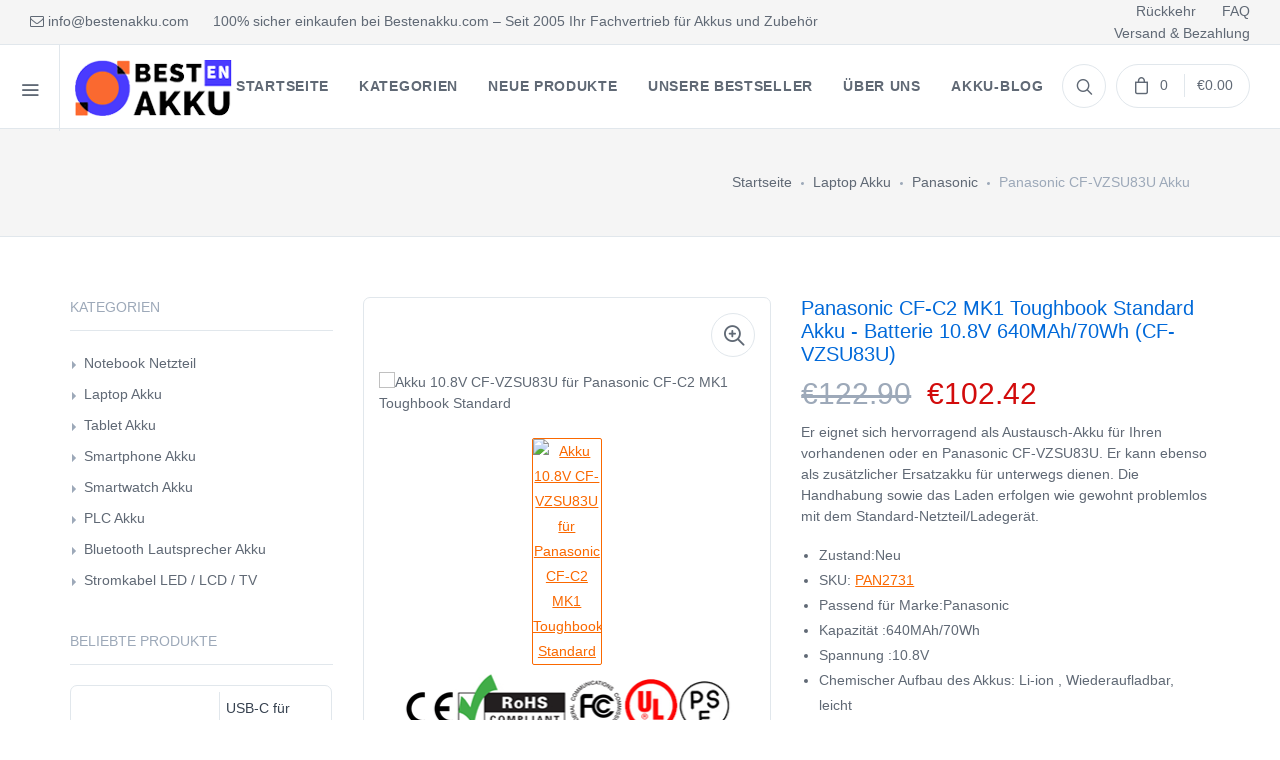

--- FILE ---
content_type: text/html; charset=UTF-8
request_url: https://www.bestenakku.com/detail/1736206/CF-VZSU83U
body_size: 13971
content:
<!DOCTYPE html>
<html lang="de">
<head>
    <meta charset="utf-8">
    <meta name="csrf-token" content="1bilMsFiwg9WcsA1rIED2d5l2xzClQUU1p8UWsaR">
    <meta name="viewport" content="width=device-width, initial-scale=1.0">
    <meta name="robots" content="index,follow" />
    <title>Akku Panasonic  CF-C2 MK1 Toughbook Standard / CF-VZSU83U, 640MAh/70Wh</title>
    <meta name="keywords" content="CF-VZSU83U,CF-VZSU83U akku,Panasonic CF-VZSU83U akku,Panasonic  CF-C2 MK1 Toughbook Standard akku,ersatzakku Panasonic  CF-C2 MK1 Toughbook Standard, Panasonic  CF-C2 MK1 Toughbook Standard ersatzakku,Panasonic  CF-C2 MK1 Toughbook Standard akku kaufen, Panasonic  CF-C2 MK1 Toughbook Standard akku alternative, Panasonic  CF-C2 MK1 Toughbook Standard akku original,akku CF-VZSU83U,Panasonic  CF-C2 MK1 Toughbook Standard batterie wechseln,Panasonic  CF-C2 MK1 Toughbook Standard akku wechseln, Panasonic  CF-C2 MK1 Toughbook Standard akku wechseln kosten, Panasonic  CF-C2 MK1 Toughbook Standard akku lebensdauer">
    <meta name="description" content="Jetzt CF-VZSU83U Akku 640MAh/70Wh für Panasonic  CF-C2 MK1 Toughbook Standard günstig bei Bestenakku.com kaufen. Mit dem hochwertigen CF-VZSU83U akku genügend Sie Power für alle grossen und kleinen Aufgaben des Alltags.">
    <meta property="og:title"  content="Akku Panasonic  CF-C2 MK1 Toughbook Standard / CF-VZSU83U, 640MAh/70Wh"/>
    <meta property="og:description"  content="Jetzt CF-VZSU83U Akku 640MAh/70Wh für Panasonic  CF-C2 MK1 Toughbook Standard günstig bei Bestenakku.com kaufen. Mit dem hochwertigen CF-VZSU83U akku genügend Sie Power für alle grossen und kleinen Aufgaben des Alltags. Schnelle Lieferung."/>
    <meta name="twitter:title" content="Akku Panasonic  CF-C2 MK1 Toughbook Standard / CF-VZSU83U, 640MAh/70Wh"/>
    <meta name="twitter:description" content="Jetzt CF-VZSU83U Akku 640MAh/70Wh für Panasonic  CF-C2 MK1 Toughbook Standard günstig bei Bestenakku.com kaufen. Mit dem hochwertigen CF-VZSU83U akku genügend Sie Power für alle grossen und kleinen Aufgaben des Alltags. Schnelle Lieferung."/>
    <meta name="twitter:card" content="product"/>
    <meta name="twitter:site" content="Bestenakku"/>
    <meta name="twitter:image" content="https://www.batteriexpert.com/img/CF-VZSU80U.jpg"/>
    <meta name="author" content="Bestenakku.com"/>
    <meta property="og:url" content="https://www.bestenakku.com/detail/1736206/CF-VZSU83U" />
    <meta property="og:image" content="https://www.batteriexpert.com/img/CF-VZSU80U.jpg" />
    <meta property="og:locale" content="de_DE" />
    <meta property="og:type" content="product"/>
    <meta property="og:site_name" content="100% sicher einkaufen bei Bestenakku.com – Seit 2005 Ihr Fachvertrieb für Akkus und Zubehör"/>
    <meta property="product:brand" content="Panasonic"/>
    <meta property="product:price" content="€102.42"/>
    <meta property="product:condition" content="Neu" />
    <meta itemprop="copyrightHolder" content="Bestenakku.com"/>
    <script type="application/ld+json">
    {
      "@context": "https://schema.org/",
      "@type": "Product",
            "name": "Panasonic CF-VZSU83U akku wechseln",
      "image": [
        "https://www.batteriexpert.com/img/CF-VZSU80U.jpg"
       ],
      "description": "Akku passend für Panasonic  CF-C2 MK1 Toughbook Standard, CF-VZSU83U kaufen bei Bestenakku.com - Schnelle Lieferung.",
            "sku": "PAN2731",
      "mpn": "CF-VZSU83U",
      "brand": {
        "@type": "Brand",
        "name": "Panasonic"
      },
      "review": {
        "@type": "Review",
        "reviewRating": {
          "@type": "Rating",
          "ratingValue": 4,
          "bestRating": 5
        },
        "author": {
          "@type": "Person",
          "name": "Bestenakku.com"
        }
      },
      "aggregateRating": {
        "@type": "AggregateRating",
        "ratingValue": 4.4,
        "reviewCount": 89
      },
      "offers": {
        "@type": "Offer",
        "url": "https://www.bestenakku.com/detail/1736206/CF-VZSU83U",
        "priceCurrency": "EUR",
        "price": 102.42,
        "priceValidUntil": "2026-01-27",
        "itemCondition": "https://schema.org/UsedCondition",
        "availability": "https://schema.org/InStock"
      }
    }
    </script>
    <!-- Mobile Specific Meta Tag -->
    <script type="application/ld+json">
    {
    "@context": "http://schema.org",
    "@type": "WebSite",
    "url": "https://www.bestenakku.com", 
    "potentialAction": {
    "@type": "SearchAction",
    "target": "https://www.bestenakku.com/search?keyword={search_term_string}",
    "query-input": "required name=search_term_string"
    }
    }
</script>
    <link rel="canonical" href="https://www.bestenakku.com/detail/1736206/CF-VZSU83U">
    <!-- Bootsrap CSS -->
    <link rel="stylesheet" media="screen" href="/static/css/bootstrap.min.css">
    <!-- Font Awesome CSS -->
    <link rel="stylesheet" media="screen" href="/static/css/font-awesome.min.css">
    <!-- Feather Icons CSS -->
    <link rel="stylesheet" media="screen" href="/static/css/feather-icons.css">
    <!-- Pixeden Icons CSS -->
    <link rel="stylesheet" media="screen" href="/static/css/pixeden.css">
    <!-- Social Icons CSS -->
    <link rel="stylesheet" media="screen" href="/static/css/socicon.css">
    <!-- PhotoSwipe CSS -->
    <link rel="stylesheet" media="screen" href="/static/css/photoswipe.css">
    <!-- Izitoast Notification CSS -->
    <link rel="stylesheet" media="screen" href="/static/css/izitoast.css">
        <!-- Main Style CSS -->
    <link rel="stylesheet" media="screen" href="/static/css/style.css">
    <!-- Global site tag (gtag.js) - Google Analytics -->
<script async src="https://www.googletagmanager.com/gtag/js?id=G-E13MM7SRFH"></script>
<script>
  window.dataLayer = window.dataLayer || [];
  function gtag(){dataLayer.push(arguments);}
  gtag('js', new Date());

  gtag('config', 'G-E13MM7SRFH');
</script>
</head>
<body>

<div id="app">
    <!-- Start Shop Category Menu -->
<div class="offcanvas-container" id="shop-categories">
    <div class="offcanvas-header">
        <div class="offcanvas-title">Kategorien</div>
    </div>
    <nav class="offcanvas-menu">
        <ul class="menu">

                        <li class="has-children">
                    <span>
                    <a href="https://www.bestenakku.com/category/1/laptopadapter">Notebook Netzteil</a>
                    <span class="sub-menu-toggle"></span>
                    </span>
                <ul class="offcanvas-submenu">
                                        <li><a href="https://www.bestenakku.com/brand/1747636/acer">Acer</a></li>
                                        <li><a href="https://www.bestenakku.com/brand/1743398/apple">Apple</a></li>
                                        <li><a href="https://www.bestenakku.com/brand/1748511/asus">Asus</a></li>
                                        <li><a href="https://www.bestenakku.com/brand/1747099/benq">BenQ</a></li>
                                        <li><a href="https://www.bestenakku.com/brand/1748806/bmax">BMAX</a></li>
                                        <li><a href="https://www.bestenakku.com/brand/1739313/chicony">Chicony</a></li>
                                        <li><a href="https://www.bestenakku.com/brand/1746119/clevo">Clevo</a></li>
                                        <li><a href="https://www.bestenakku.com/brand/17104/compaq">Compaq</a></li>
                                        <li><a href="https://www.bestenakku.com/brand/1745605/darfon">Darfon</a></li>
                                        <li><a href="https://www.bestenakku.com/brand/1746161/dell">Dell</a></li>
                                        <li><a href="https://www.bestenakku.com/brand/1747825/delta">Delta</a></li>
                                        <li><a href="https://www.bestenakku.com/brand/1743022/fps">FPS</a></li>
                                    </ul>
            </li>
                       <li class="has-children">
                    <span>
                    <a href="https://www.bestenakku.com/category/2/laptopbattery">Laptop Akku</a>
                    <span class="sub-menu-toggle"></span>
                    </span>
                <ul class="offcanvas-submenu">
                                        <li><a href="https://www.bestenakku.com/brand/1745883/abb">ABB</a></li>
                                        <li><a href="https://www.bestenakku.com/brand/1748387/accent">Accent</a></li>
                                        <li><a href="https://www.bestenakku.com/brand/1748812/acer">Acer</a></li>
                                        <li><a href="https://www.bestenakku.com/brand/1745864/adlink">ADLINK</a></li>
                                        <li><a href="https://www.bestenakku.com/brand/1746276/advantech">Advantech</a></li>
                                        <li><a href="https://www.bestenakku.com/brand/1748329/aierxuan">Aierxuan</a></li>
                                        <li><a href="https://www.bestenakku.com/brand/1748483/alldocube">Alldocube</a></li>
                                        <li><a href="https://www.bestenakku.com/brand/1748077/amour">Amour</a></li>
                                        <li><a href="https://www.bestenakku.com/brand/1747478/apple">Apple</a></li>
                                        <li><a href="https://www.bestenakku.com/brand/1748849/asus">Asus</a></li>
                                        <li><a href="https://www.bestenakku.com/brand/1742982/autel">Autel</a></li>
                                        <li><a href="https://www.bestenakku.com/brand/1746282/avita">Avita</a></li>
                                    </ul>
            </li>
                       <li class="has-children">
                    <span>
                    <a href="https://www.bestenakku.com/category/10/acadapter">Ladegeräte und Kabel</a>
                    <span class="sub-menu-toggle"></span>
                    </span>
                <ul class="offcanvas-submenu">
                                        <li><a href="https://www.bestenakku.com/brand/1735636/acer">Acer</a></li>
                                        <li><a href="https://www.bestenakku.com/brand/1743394/activecare">ActiveCare</a></li>
                                        <li><a href="https://www.bestenakku.com/brand/1742512/agilant">Agilant</a></li>
                                        <li><a href="https://www.bestenakku.com/brand/1742173/amazon">Amazon</a></li>
                                        <li><a href="https://www.bestenakku.com/brand/1735549/amazonkindle">Amazon Kindle</a></li>
                                        <li><a href="https://www.bestenakku.com/brand/1747635/ambu">Ambu</a></li>
                                        <li><a href="https://www.bestenakku.com/brand/1737787/apple">Apple</a></li>
                                        <li><a href="https://www.bestenakku.com/brand/1745666/asus">Asus</a></li>
                                        <li><a href="https://www.bestenakku.com/brand/1740153/autel">Autel</a></li>
                                        <li><a href="https://www.bestenakku.com/brand/1735692/avell">Avell</a></li>
                                        <li><a href="https://www.bestenakku.com/brand/1736235/beats">Beats</a></li>
                                        <li><a href="https://www.bestenakku.com/brand/1748510/bose">Bose</a></li>
                                    </ul>
            </li>
                       <li class="has-children">
                    <span>
                    <a href="https://www.bestenakku.com/category/11/barcodescannersbattery">Barcode-Scanner Akku</a>
                    <span class="sub-menu-toggle"></span>
                    </span>
                <ul class="offcanvas-submenu">
                                        <li><a href="https://www.bestenakku.com/brand/1743168/aimasen">Aimasen</a></li>
                                        <li><a href="https://www.bestenakku.com/brand/1748275/bat">Bat</a></li>
                                        <li><a href="https://www.bestenakku.com/brand/1738535/bluebamboo">Blue Bamboo</a></li>
                                        <li><a href="https://www.bestenakku.com/brand/1739170/casio">Casio</a></li>
                                        <li><a href="https://www.bestenakku.com/brand/1748452/chainway">Chainway</a></li>
                                        <li><a href="https://www.bestenakku.com/brand/1748089/cipherlab">CipherLab</a></li>
                                        <li><a href="https://www.bestenakku.com/brand/1738877/clover">Clover</a></li>
                                        <li><a href="https://www.bestenakku.com/brand/1742461/cognex">Cognex</a></li>
                                        <li><a href="https://www.bestenakku.com/brand/1747616/datalogic">Datalogic</a></li>
                                        <li><a href="https://www.bestenakku.com/brand/1747024/dayang">Dayang</a></li>
                                        <li><a href="https://www.bestenakku.com/brand/1743389/denso">Denso</a></li>
                                        <li><a href="https://www.bestenakku.com/brand/1748128/edubdub">eDubDub</a></li>
                                    </ul>
            </li>
                       <li class="has-children">
                    <span>
                    <a href="https://www.bestenakku.com/category/12/camerabattery">Camcorder Akku</a>
                    <span class="sub-menu-toggle"></span>
                    </span>
                <ul class="offcanvas-submenu">
                                        <li><a href="https://www.bestenakku.com/brand/1742920/aee">AEE</a></li>
                                        <li><a href="https://www.bestenakku.com/brand/1747924/akaso">Akaso</a></li>
                                        <li><a href="https://www.bestenakku.com/brand/1742908/argus">Argus</a></li>
                                        <li><a href="https://www.bestenakku.com/brand/1747578/arlo">Arlo</a></li>
                                        <li><a href="https://www.bestenakku.com/brand/1737672/arris">Arris</a></li>
                                        <li><a href="https://www.bestenakku.com/brand/1747512/benq">BenQ</a></li>
                                        <li><a href="https://www.bestenakku.com/brand/1740292/bolate">Bolate</a></li>
                                        <li><a href="https://www.bestenakku.com/brand/1743969/cadnica">Cadnica</a></li>
                                        <li><a href="https://www.bestenakku.com/brand/1748192/canon">Canon</a></li>
                                        <li><a href="https://www.bestenakku.com/brand/1744944/casio">Casio</a></li>
                                        <li><a href="https://www.bestenakku.com/brand/1741310/casion">Casion</a></li>
                                        <li><a href="https://www.bestenakku.com/brand/1747927/dji">DJI</a></li>
                                    </ul>
            </li>
                       <li class="has-children">
                    <span>
                    <a href="https://www.bestenakku.com/category/13/capacitorsbattery">Kondensatoren Akku</a>
                    <span class="sub-menu-toggle"></span>
                    </span>
                <ul class="offcanvas-submenu">
                                        <li><a href="https://www.bestenakku.com/brand/1742897/dell">Dell</a></li>
                                        <li><a href="https://www.bestenakku.com/brand/1747488/fujikura">Fujikura</a></li>
                                        <li><a href="https://www.bestenakku.com/brand/1739513/fusion">Fusion</a></li>
                                        <li><a href="https://www.bestenakku.com/brand/1740828/fusionsplicers">Fusionsplicers</a></li>
                                        <li><a href="https://www.bestenakku.com/brand/1738971/hi-target">Hi-target</a></li>
                                        <li><a href="https://www.bestenakku.com/brand/1741566/hp">HP</a></li>
                                        <li><a href="https://www.bestenakku.com/brand/1747091/ibm">IBM</a></li>
                                        <li><a href="https://www.bestenakku.com/brand/1741786/inno">INNO</a></li>
                                        <li><a href="https://www.bestenakku.com/brand/1743905/jilong">JILONG</a></li>
                                        <li><a href="https://www.bestenakku.com/brand/1736902/maxwell">Maxwell</a></li>
                                        <li><a href="https://www.bestenakku.com/brand/1740066/pegatron">Pegatron</a></li>
                                        <li><a href="https://www.bestenakku.com/brand/1748107/sercom">Sercom</a></li>
                                    </ul>
            </li>
                       <li class="has-children">
                    <span>
                    <a href="https://www.bestenakku.com/category/14/gpsbattery">GPS Akku</a>
                    <span class="sub-menu-toggle"></span>
                    </span>
                <ul class="offcanvas-submenu">
                                        <li><a href="https://www.bestenakku.com/brand/1739132/becker">Becker</a></li>
                                        <li><a href="https://www.bestenakku.com/brand/1747303/garmin">Garmin</a></li>
                                        <li><a href="https://www.bestenakku.com/brand/1748001/geoelectron">Geoelectron</a></li>
                                        <li><a href="https://www.bestenakku.com/brand/1739231/golfbuddy">GolfBuddy</a></li>
                                        <li><a href="https://www.bestenakku.com/brand/1740197/hezhong">Hezhong</a></li>
                                        <li><a href="https://www.bestenakku.com/brand/1746958/hp">HP</a></li>
                                        <li><a href="https://www.bestenakku.com/brand/1747030/huason">Huason</a></li>
                                        <li><a href="https://www.bestenakku.com/brand/1738612/leica">Leica</a></li>
                                        <li><a href="https://www.bestenakku.com/brand/1738540/magellan">Magellan</a></li>
                                        <li><a href="https://www.bestenakku.com/brand/1740299/mcnally">McNally</a></li>
                                        <li><a href="https://www.bestenakku.com/brand/1742458/mio">Mio</a></li>
                                        <li><a href="https://www.bestenakku.com/brand/1747754/neusoft">Neusoft</a></li>
                                    </ul>
            </li>
                       <li class="has-children">
                    <span>
                    <a href="https://www.bestenakku.com/category/15/medicalbattery">Medizinische Akku</a>
                    <span class="sub-menu-toggle"></span>
                    </span>
                <ul class="offcanvas-submenu">
                                        <li><a href="https://www.bestenakku.com/brand/1738687/adlink">ADLink</a></li>
                                        <li><a href="https://www.bestenakku.com/brand/1742733/aerti">Aerti</a></li>
                                        <li><a href="https://www.bestenakku.com/brand/1748225/amoul">Amoul</a></li>
                                        <li><a href="https://www.bestenakku.com/brand/1746446/biolight">Biolight</a></li>
                                        <li><a href="https://www.bestenakku.com/brand/1746332/caire">Caire</a></li>
                                        <li><a href="https://www.bestenakku.com/brand/1746295/carefusion">CareFusion</a></li>
                                        <li><a href="https://www.bestenakku.com/brand/1745556/carestream">Carestream</a></li>
                                        <li><a href="https://www.bestenakku.com/brand/1742654/cellebrite">Cellebrite</a></li>
                                        <li><a href="https://www.bestenakku.com/brand/1747146/climet">Climet</a></li>
                                        <li><a href="https://www.bestenakku.com/brand/1748407/comen">Comen</a></li>
                                        <li><a href="https://www.bestenakku.com/brand/1747832/compex">Compex</a></li>
                                        <li><a href="https://www.bestenakku.com/brand/1739157/cybermed">CyberMed</a></li>
                                    </ul>
            </li>
                       <li class="has-children">
                    <span>
                    <a href="https://www.bestenakku.com/category/16/mousebattery">Funkmaus Akku</a>
                    <span class="sub-menu-toggle"></span>
                    </span>
                <ul class="offcanvas-submenu">
                                        <li><a href="https://www.bestenakku.com/brand/1740738/apple">Apple</a></li>
                                        <li><a href="https://www.bestenakku.com/brand/1738658/dell">Dell</a></li>
                                        <li><a href="https://www.bestenakku.com/brand/1747267/finalmouse">Finalmouse</a></li>
                                        <li><a href="https://www.bestenakku.com/brand/1748828/logitech">Logitech</a></li>
                                        <li><a href="https://www.bestenakku.com/brand/1737329/razer">RAZER</a></li>
                                        <li><a href="https://www.bestenakku.com/brand/1748338/saitek">Saitek</a></li>
                                    </ul>
            </li>
                       <li class="has-children">
                    <span>
                    <a href="https://www.bestenakku.com/category/17/plccable">Kabel für die Automatisierung</a>
                    <span class="sub-menu-toggle"></span>
                    </span>
                <ul class="offcanvas-submenu">
                                        <li><a href="https://www.bestenakku.com/brand/1737578/allenbradley">Allen Bradley</a></li>
                                        <li><a href="https://www.bestenakku.com/brand/1747757/philips">Philips</a></li>
                                    </ul>
            </li>
                       <li class="has-children">
                    <span>
                    <a href="https://www.bestenakku.com/category/18/powertoolbattery">Werkzeug Akku</a>
                    <span class="sub-menu-toggle"></span>
                    </span>
                <ul class="offcanvas-submenu">
                                        <li><a href="https://www.bestenakku.com/brand/1739052/abb">ABB</a></li>
                                        <li><a href="https://www.bestenakku.com/brand/1744450/anritsu">Anritsu</a></li>
                                        <li><a href="https://www.bestenakku.com/brand/1748102/autel">Autel</a></li>
                                        <li><a href="https://www.bestenakku.com/brand/1748466/bauer">Bauer</a></li>
                                        <li><a href="https://www.bestenakku.com/brand/1747864/besiter">Besiter</a></li>
                                        <li><a href="https://www.bestenakku.com/brand/1738198/black+decker">Black+Decker</a></li>
                                        <li><a href="https://www.bestenakku.com/brand/1746819/bofei">Bofei</a></li>
                                        <li><a href="https://www.bestenakku.com/brand/1743894/bosch">Bosch</a></li>
                                        <li><a href="https://www.bestenakku.com/brand/1740355/bubba">Bubba</a></li>
                                        <li><a href="https://www.bestenakku.com/brand/1741105/cadnicca">Cadnicca</a></li>
                                        <li><a href="https://www.bestenakku.com/brand/1739252/cembre">Cembre</a></li>
                                        <li><a href="https://www.bestenakku.com/brand/1736557/craftsman">Craftsman</a></li>
                                    </ul>
            </li>
                       <li class="has-children">
                    <span>
                    <a href="https://www.bestenakku.com/category/19/radiocommunicationbattery">Radio Akku</a>
                    <span class="sub-menu-toggle"></span>
                    </span>
                <ul class="offcanvas-submenu">
                                        <li><a href="https://www.bestenakku.com/brand/1746392/abell">ABELL</a></li>
                                        <li><a href="https://www.bestenakku.com/brand/1744980/airbus">Airbus</a></li>
                                        <li><a href="https://www.bestenakku.com/brand/1742602/alinco">Alinco</a></li>
                                        <li><a href="https://www.bestenakku.com/brand/1748732/anytone">AnyTone</a></li>
                                        <li><a href="https://www.bestenakku.com/brand/1747914/baodeng">Baodeng</a></li>
                                        <li><a href="https://www.bestenakku.com/brand/1748874/baofeng">Baofeng</a></li>
                                        <li><a href="https://www.bestenakku.com/brand/1747583/bfdx">BFDX</a></li>
                                        <li><a href="https://www.bestenakku.com/brand/1748795/caltta">Caltta</a></li>
                                        <li><a href="https://www.bestenakku.com/brand/1748817/cassidan">CASSIDAN</a></li>
                                        <li><a href="https://www.bestenakku.com/brand/1745175/chierda">Chierda</a></li>
                                        <li><a href="https://www.bestenakku.com/brand/1745152/chino-e">CHINO-E</a></li>
                                        <li><a href="https://www.bestenakku.com/brand/1748831/chiyang">CHIYANG</a></li>
                                    </ul>
            </li>
                       <li class="has-children">
                    <span>
                    <a href="https://www.bestenakku.com/category/20/wirelessrouterbattery">Wireless Router Akku</a>
                    <span class="sub-menu-toggle"></span>
                    </span>
                <ul class="offcanvas-submenu">
                                        <li><a href="https://www.bestenakku.com/brand/1740024/alcatel">Alcatel</a></li>
                                        <li><a href="https://www.bestenakku.com/brand/1748178/cohn">COHN</a></li>
                                        <li><a href="https://www.bestenakku.com/brand/1741015/d-link">D-Link</a></li>
                                        <li><a href="https://www.bestenakku.com/brand/1744096/datang">Datang</a></li>
                                        <li><a href="https://www.bestenakku.com/brand/1746532/emobile">eMobile</a></li>
                                        <li><a href="https://www.bestenakku.com/brand/1747278/franklin">Franklin</a></li>
                                        <li><a href="https://www.bestenakku.com/brand/1748156/glocalme">GlocalMe</a></li>
                                        <li><a href="https://www.bestenakku.com/brand/1747462/h3c">H3C</a></li>
                                        <li><a href="https://www.bestenakku.com/brand/1747780/huawei">Huawei</a></li>
                                        <li><a href="https://www.bestenakku.com/brand/1740923/iku">IKU</a></li>
                                        <li><a href="https://www.bestenakku.com/brand/1741965/irobot">iRobot</a></li>
                                        <li><a href="https://www.bestenakku.com/brand/1739923/jbl">JBL</a></li>
                                    </ul>
            </li>
                       <li class="has-children">
                    <span>
                    <a href="https://www.bestenakku.com/category/21/electronicbatteries">Kompatibler Akku</a>
                    <span class="sub-menu-toggle"></span>
                    </span>
                <ul class="offcanvas-submenu">
                                        <li><a href="https://www.bestenakku.com/brand/1747681/abb">ABB</a></li>
                                        <li><a href="https://www.bestenakku.com/brand/1747280/abegal">Abegal</a></li>
                                        <li><a href="https://www.bestenakku.com/brand/1744088/abitron">Abitron</a></li>
                                        <li><a href="https://www.bestenakku.com/brand/1740481/acbel">AcBel</a></li>
                                        <li><a href="https://www.bestenakku.com/brand/1745282/accent">Accent</a></li>
                                        <li><a href="https://www.bestenakku.com/brand/1737880/agilent">Agilent</a></li>
                                        <li><a href="https://www.bestenakku.com/brand/1743906/agrident">Agrident</a></li>
                                        <li><a href="https://www.bestenakku.com/brand/1746987/aisiteke">Aisiteke</a></li>
                                        <li><a href="https://www.bestenakku.com/brand/1746986/aiwa">Aiwa</a></li>
                                        <li><a href="https://www.bestenakku.com/brand/1744654/akxj">AKXJ</a></li>
                                        <li><a href="https://www.bestenakku.com/brand/1742930/alilo">Alilo</a></li>
                                        <li><a href="https://www.bestenakku.com/brand/1748780/alpha">Alpha</a></li>
                                    </ul>
            </li>
                   </ul>
    </nav>
</div>
<!-- End Shop Category Menu -->
<!-- Start Mobile Menu -->
<div class="offcanvas-container" id="mobile-menu">
   
    <nav class="offcanvas-menu">
        <ul class="menu">
                        <li class="has-children">
                    <span>
                    <a href="https://www.bestenakku.com/category/1/laptopadapter">Notebook Netzteil</a>
                    <span class="sub-menu-toggle"></span>
                    </span>
                <ul class="offcanvas-submenu">
                                        <li><a href="https://www.bestenakku.com/brand/1747636/acer">Acer</a></li>
                                        <li><a href="https://www.bestenakku.com/brand/1743398/apple">Apple</a></li>
                                        <li><a href="https://www.bestenakku.com/brand/1748511/asus">Asus</a></li>
                                        <li><a href="https://www.bestenakku.com/brand/1747099/benq">BenQ</a></li>
                                        <li><a href="https://www.bestenakku.com/brand/1748806/bmax">BMAX</a></li>
                                        <li><a href="https://www.bestenakku.com/brand/1739313/chicony">Chicony</a></li>
                                        <li><a href="https://www.bestenakku.com/brand/1746119/clevo">Clevo</a></li>
                                        <li><a href="https://www.bestenakku.com/brand/17104/compaq">Compaq</a></li>
                                        <li><a href="https://www.bestenakku.com/brand/1745605/darfon">Darfon</a></li>
                                        <li><a href="https://www.bestenakku.com/brand/1746161/dell">Dell</a></li>
                                        <li><a href="https://www.bestenakku.com/brand/1747825/delta">Delta</a></li>
                                        <li><a href="https://www.bestenakku.com/brand/1743022/fps">FPS</a></li>
                                    </ul>
            </li>
                       <li class="has-children">
                    <span>
                    <a href="https://www.bestenakku.com/category/2/laptopbattery">Laptop Akku</a>
                    <span class="sub-menu-toggle"></span>
                    </span>
                <ul class="offcanvas-submenu">
                                        <li><a href="https://www.bestenakku.com/brand/1745883/abb">ABB</a></li>
                                        <li><a href="https://www.bestenakku.com/brand/1748387/accent">Accent</a></li>
                                        <li><a href="https://www.bestenakku.com/brand/1748812/acer">Acer</a></li>
                                        <li><a href="https://www.bestenakku.com/brand/1745864/adlink">ADLINK</a></li>
                                        <li><a href="https://www.bestenakku.com/brand/1746276/advantech">Advantech</a></li>
                                        <li><a href="https://www.bestenakku.com/brand/1748329/aierxuan">Aierxuan</a></li>
                                        <li><a href="https://www.bestenakku.com/brand/1748483/alldocube">Alldocube</a></li>
                                        <li><a href="https://www.bestenakku.com/brand/1748077/amour">Amour</a></li>
                                        <li><a href="https://www.bestenakku.com/brand/1747478/apple">Apple</a></li>
                                        <li><a href="https://www.bestenakku.com/brand/1748849/asus">Asus</a></li>
                                        <li><a href="https://www.bestenakku.com/brand/1742982/autel">Autel</a></li>
                                        <li><a href="https://www.bestenakku.com/brand/1746282/avita">Avita</a></li>
                                    </ul>
            </li>
                       <li class="has-children">
                    <span>
                    <a href="https://www.bestenakku.com/category/10/acadapter">Ladegeräte und Kabel</a>
                    <span class="sub-menu-toggle"></span>
                    </span>
                <ul class="offcanvas-submenu">
                                        <li><a href="https://www.bestenakku.com/brand/1735636/acer">Acer</a></li>
                                        <li><a href="https://www.bestenakku.com/brand/1743394/activecare">ActiveCare</a></li>
                                        <li><a href="https://www.bestenakku.com/brand/1742512/agilant">Agilant</a></li>
                                        <li><a href="https://www.bestenakku.com/brand/1742173/amazon">Amazon</a></li>
                                        <li><a href="https://www.bestenakku.com/brand/1735549/amazonkindle">Amazon Kindle</a></li>
                                        <li><a href="https://www.bestenakku.com/brand/1747635/ambu">Ambu</a></li>
                                        <li><a href="https://www.bestenakku.com/brand/1737787/apple">Apple</a></li>
                                        <li><a href="https://www.bestenakku.com/brand/1745666/asus">Asus</a></li>
                                        <li><a href="https://www.bestenakku.com/brand/1740153/autel">Autel</a></li>
                                        <li><a href="https://www.bestenakku.com/brand/1735692/avell">Avell</a></li>
                                        <li><a href="https://www.bestenakku.com/brand/1736235/beats">Beats</a></li>
                                        <li><a href="https://www.bestenakku.com/brand/1748510/bose">Bose</a></li>
                                    </ul>
            </li>
                       <li class="has-children">
                    <span>
                    <a href="https://www.bestenakku.com/category/11/barcodescannersbattery">Barcode-Scanner Akku</a>
                    <span class="sub-menu-toggle"></span>
                    </span>
                <ul class="offcanvas-submenu">
                                        <li><a href="https://www.bestenakku.com/brand/1743168/aimasen">Aimasen</a></li>
                                        <li><a href="https://www.bestenakku.com/brand/1748275/bat">Bat</a></li>
                                        <li><a href="https://www.bestenakku.com/brand/1738535/bluebamboo">Blue Bamboo</a></li>
                                        <li><a href="https://www.bestenakku.com/brand/1739170/casio">Casio</a></li>
                                        <li><a href="https://www.bestenakku.com/brand/1748452/chainway">Chainway</a></li>
                                        <li><a href="https://www.bestenakku.com/brand/1748089/cipherlab">CipherLab</a></li>
                                        <li><a href="https://www.bestenakku.com/brand/1738877/clover">Clover</a></li>
                                        <li><a href="https://www.bestenakku.com/brand/1742461/cognex">Cognex</a></li>
                                        <li><a href="https://www.bestenakku.com/brand/1747616/datalogic">Datalogic</a></li>
                                        <li><a href="https://www.bestenakku.com/brand/1747024/dayang">Dayang</a></li>
                                        <li><a href="https://www.bestenakku.com/brand/1743389/denso">Denso</a></li>
                                        <li><a href="https://www.bestenakku.com/brand/1748128/edubdub">eDubDub</a></li>
                                    </ul>
            </li>
                       <li class="has-children">
                    <span>
                    <a href="https://www.bestenakku.com/category/12/camerabattery">Camcorder Akku</a>
                    <span class="sub-menu-toggle"></span>
                    </span>
                <ul class="offcanvas-submenu">
                                        <li><a href="https://www.bestenakku.com/brand/1742920/aee">AEE</a></li>
                                        <li><a href="https://www.bestenakku.com/brand/1747924/akaso">Akaso</a></li>
                                        <li><a href="https://www.bestenakku.com/brand/1742908/argus">Argus</a></li>
                                        <li><a href="https://www.bestenakku.com/brand/1747578/arlo">Arlo</a></li>
                                        <li><a href="https://www.bestenakku.com/brand/1737672/arris">Arris</a></li>
                                        <li><a href="https://www.bestenakku.com/brand/1747512/benq">BenQ</a></li>
                                        <li><a href="https://www.bestenakku.com/brand/1740292/bolate">Bolate</a></li>
                                        <li><a href="https://www.bestenakku.com/brand/1743969/cadnica">Cadnica</a></li>
                                        <li><a href="https://www.bestenakku.com/brand/1748192/canon">Canon</a></li>
                                        <li><a href="https://www.bestenakku.com/brand/1744944/casio">Casio</a></li>
                                        <li><a href="https://www.bestenakku.com/brand/1741310/casion">Casion</a></li>
                                        <li><a href="https://www.bestenakku.com/brand/1747927/dji">DJI</a></li>
                                    </ul>
            </li>
                       <li class="has-children">
                    <span>
                    <a href="https://www.bestenakku.com/category/13/capacitorsbattery">Kondensatoren Akku</a>
                    <span class="sub-menu-toggle"></span>
                    </span>
                <ul class="offcanvas-submenu">
                                        <li><a href="https://www.bestenakku.com/brand/1742897/dell">Dell</a></li>
                                        <li><a href="https://www.bestenakku.com/brand/1747488/fujikura">Fujikura</a></li>
                                        <li><a href="https://www.bestenakku.com/brand/1739513/fusion">Fusion</a></li>
                                        <li><a href="https://www.bestenakku.com/brand/1740828/fusionsplicers">Fusionsplicers</a></li>
                                        <li><a href="https://www.bestenakku.com/brand/1738971/hi-target">Hi-target</a></li>
                                        <li><a href="https://www.bestenakku.com/brand/1741566/hp">HP</a></li>
                                        <li><a href="https://www.bestenakku.com/brand/1747091/ibm">IBM</a></li>
                                        <li><a href="https://www.bestenakku.com/brand/1741786/inno">INNO</a></li>
                                        <li><a href="https://www.bestenakku.com/brand/1743905/jilong">JILONG</a></li>
                                        <li><a href="https://www.bestenakku.com/brand/1736902/maxwell">Maxwell</a></li>
                                        <li><a href="https://www.bestenakku.com/brand/1740066/pegatron">Pegatron</a></li>
                                        <li><a href="https://www.bestenakku.com/brand/1748107/sercom">Sercom</a></li>
                                    </ul>
            </li>
                       <li class="has-children">
                    <span>
                    <a href="https://www.bestenakku.com/category/14/gpsbattery">GPS Akku</a>
                    <span class="sub-menu-toggle"></span>
                    </span>
                <ul class="offcanvas-submenu">
                                        <li><a href="https://www.bestenakku.com/brand/1739132/becker">Becker</a></li>
                                        <li><a href="https://www.bestenakku.com/brand/1747303/garmin">Garmin</a></li>
                                        <li><a href="https://www.bestenakku.com/brand/1748001/geoelectron">Geoelectron</a></li>
                                        <li><a href="https://www.bestenakku.com/brand/1739231/golfbuddy">GolfBuddy</a></li>
                                        <li><a href="https://www.bestenakku.com/brand/1740197/hezhong">Hezhong</a></li>
                                        <li><a href="https://www.bestenakku.com/brand/1746958/hp">HP</a></li>
                                        <li><a href="https://www.bestenakku.com/brand/1747030/huason">Huason</a></li>
                                        <li><a href="https://www.bestenakku.com/brand/1738612/leica">Leica</a></li>
                                        <li><a href="https://www.bestenakku.com/brand/1738540/magellan">Magellan</a></li>
                                        <li><a href="https://www.bestenakku.com/brand/1740299/mcnally">McNally</a></li>
                                        <li><a href="https://www.bestenakku.com/brand/1742458/mio">Mio</a></li>
                                        <li><a href="https://www.bestenakku.com/brand/1747754/neusoft">Neusoft</a></li>
                                    </ul>
            </li>
                       <li class="has-children">
                    <span>
                    <a href="https://www.bestenakku.com/category/15/medicalbattery">Medizinische Akku</a>
                    <span class="sub-menu-toggle"></span>
                    </span>
                <ul class="offcanvas-submenu">
                                        <li><a href="https://www.bestenakku.com/brand/1738687/adlink">ADLink</a></li>
                                        <li><a href="https://www.bestenakku.com/brand/1742733/aerti">Aerti</a></li>
                                        <li><a href="https://www.bestenakku.com/brand/1748225/amoul">Amoul</a></li>
                                        <li><a href="https://www.bestenakku.com/brand/1746446/biolight">Biolight</a></li>
                                        <li><a href="https://www.bestenakku.com/brand/1746332/caire">Caire</a></li>
                                        <li><a href="https://www.bestenakku.com/brand/1746295/carefusion">CareFusion</a></li>
                                        <li><a href="https://www.bestenakku.com/brand/1745556/carestream">Carestream</a></li>
                                        <li><a href="https://www.bestenakku.com/brand/1742654/cellebrite">Cellebrite</a></li>
                                        <li><a href="https://www.bestenakku.com/brand/1747146/climet">Climet</a></li>
                                        <li><a href="https://www.bestenakku.com/brand/1748407/comen">Comen</a></li>
                                        <li><a href="https://www.bestenakku.com/brand/1747832/compex">Compex</a></li>
                                        <li><a href="https://www.bestenakku.com/brand/1739157/cybermed">CyberMed</a></li>
                                    </ul>
            </li>
                       <li class="has-children">
                    <span>
                    <a href="https://www.bestenakku.com/category/16/mousebattery">Funkmaus Akku</a>
                    <span class="sub-menu-toggle"></span>
                    </span>
                <ul class="offcanvas-submenu">
                                        <li><a href="https://www.bestenakku.com/brand/1740738/apple">Apple</a></li>
                                        <li><a href="https://www.bestenakku.com/brand/1738658/dell">Dell</a></li>
                                        <li><a href="https://www.bestenakku.com/brand/1747267/finalmouse">Finalmouse</a></li>
                                        <li><a href="https://www.bestenakku.com/brand/1748828/logitech">Logitech</a></li>
                                        <li><a href="https://www.bestenakku.com/brand/1737329/razer">RAZER</a></li>
                                        <li><a href="https://www.bestenakku.com/brand/1748338/saitek">Saitek</a></li>
                                    </ul>
            </li>
                       <li class="has-children">
                    <span>
                    <a href="https://www.bestenakku.com/category/17/plccable">Kabel für die Automatisierung</a>
                    <span class="sub-menu-toggle"></span>
                    </span>
                <ul class="offcanvas-submenu">
                                        <li><a href="https://www.bestenakku.com/brand/1737578/allenbradley">Allen Bradley</a></li>
                                        <li><a href="https://www.bestenakku.com/brand/1747757/philips">Philips</a></li>
                                    </ul>
            </li>
                       <li class="has-children">
                    <span>
                    <a href="https://www.bestenakku.com/category/18/powertoolbattery">Werkzeug Akku</a>
                    <span class="sub-menu-toggle"></span>
                    </span>
                <ul class="offcanvas-submenu">
                                        <li><a href="https://www.bestenakku.com/brand/1739052/abb">ABB</a></li>
                                        <li><a href="https://www.bestenakku.com/brand/1744450/anritsu">Anritsu</a></li>
                                        <li><a href="https://www.bestenakku.com/brand/1748102/autel">Autel</a></li>
                                        <li><a href="https://www.bestenakku.com/brand/1748466/bauer">Bauer</a></li>
                                        <li><a href="https://www.bestenakku.com/brand/1747864/besiter">Besiter</a></li>
                                        <li><a href="https://www.bestenakku.com/brand/1738198/black+decker">Black+Decker</a></li>
                                        <li><a href="https://www.bestenakku.com/brand/1746819/bofei">Bofei</a></li>
                                        <li><a href="https://www.bestenakku.com/brand/1743894/bosch">Bosch</a></li>
                                        <li><a href="https://www.bestenakku.com/brand/1740355/bubba">Bubba</a></li>
                                        <li><a href="https://www.bestenakku.com/brand/1741105/cadnicca">Cadnicca</a></li>
                                        <li><a href="https://www.bestenakku.com/brand/1739252/cembre">Cembre</a></li>
                                        <li><a href="https://www.bestenakku.com/brand/1736557/craftsman">Craftsman</a></li>
                                    </ul>
            </li>
                       <li class="has-children">
                    <span>
                    <a href="https://www.bestenakku.com/category/19/radiocommunicationbattery">Radio Akku</a>
                    <span class="sub-menu-toggle"></span>
                    </span>
                <ul class="offcanvas-submenu">
                                        <li><a href="https://www.bestenakku.com/brand/1746392/abell">ABELL</a></li>
                                        <li><a href="https://www.bestenakku.com/brand/1744980/airbus">Airbus</a></li>
                                        <li><a href="https://www.bestenakku.com/brand/1742602/alinco">Alinco</a></li>
                                        <li><a href="https://www.bestenakku.com/brand/1748732/anytone">AnyTone</a></li>
                                        <li><a href="https://www.bestenakku.com/brand/1747914/baodeng">Baodeng</a></li>
                                        <li><a href="https://www.bestenakku.com/brand/1748874/baofeng">Baofeng</a></li>
                                        <li><a href="https://www.bestenakku.com/brand/1747583/bfdx">BFDX</a></li>
                                        <li><a href="https://www.bestenakku.com/brand/1748795/caltta">Caltta</a></li>
                                        <li><a href="https://www.bestenakku.com/brand/1748817/cassidan">CASSIDAN</a></li>
                                        <li><a href="https://www.bestenakku.com/brand/1745175/chierda">Chierda</a></li>
                                        <li><a href="https://www.bestenakku.com/brand/1745152/chino-e">CHINO-E</a></li>
                                        <li><a href="https://www.bestenakku.com/brand/1748831/chiyang">CHIYANG</a></li>
                                    </ul>
            </li>
                       <li class="has-children">
                    <span>
                    <a href="https://www.bestenakku.com/category/20/wirelessrouterbattery">Wireless Router Akku</a>
                    <span class="sub-menu-toggle"></span>
                    </span>
                <ul class="offcanvas-submenu">
                                        <li><a href="https://www.bestenakku.com/brand/1740024/alcatel">Alcatel</a></li>
                                        <li><a href="https://www.bestenakku.com/brand/1748178/cohn">COHN</a></li>
                                        <li><a href="https://www.bestenakku.com/brand/1741015/d-link">D-Link</a></li>
                                        <li><a href="https://www.bestenakku.com/brand/1744096/datang">Datang</a></li>
                                        <li><a href="https://www.bestenakku.com/brand/1746532/emobile">eMobile</a></li>
                                        <li><a href="https://www.bestenakku.com/brand/1747278/franklin">Franklin</a></li>
                                        <li><a href="https://www.bestenakku.com/brand/1748156/glocalme">GlocalMe</a></li>
                                        <li><a href="https://www.bestenakku.com/brand/1747462/h3c">H3C</a></li>
                                        <li><a href="https://www.bestenakku.com/brand/1747780/huawei">Huawei</a></li>
                                        <li><a href="https://www.bestenakku.com/brand/1740923/iku">IKU</a></li>
                                        <li><a href="https://www.bestenakku.com/brand/1741965/irobot">iRobot</a></li>
                                        <li><a href="https://www.bestenakku.com/brand/1739923/jbl">JBL</a></li>
                                    </ul>
            </li>
                       <li class="has-children">
                    <span>
                    <a href="https://www.bestenakku.com/category/21/electronicbatteries">Kompatibler Akku</a>
                    <span class="sub-menu-toggle"></span>
                    </span>
                <ul class="offcanvas-submenu">
                                        <li><a href="https://www.bestenakku.com/brand/1747681/abb">ABB</a></li>
                                        <li><a href="https://www.bestenakku.com/brand/1747280/abegal">Abegal</a></li>
                                        <li><a href="https://www.bestenakku.com/brand/1744088/abitron">Abitron</a></li>
                                        <li><a href="https://www.bestenakku.com/brand/1740481/acbel">AcBel</a></li>
                                        <li><a href="https://www.bestenakku.com/brand/1745282/accent">Accent</a></li>
                                        <li><a href="https://www.bestenakku.com/brand/1737880/agilent">Agilent</a></li>
                                        <li><a href="https://www.bestenakku.com/brand/1743906/agrident">Agrident</a></li>
                                        <li><a href="https://www.bestenakku.com/brand/1746987/aisiteke">Aisiteke</a></li>
                                        <li><a href="https://www.bestenakku.com/brand/1746986/aiwa">Aiwa</a></li>
                                        <li><a href="https://www.bestenakku.com/brand/1744654/akxj">AKXJ</a></li>
                                        <li><a href="https://www.bestenakku.com/brand/1742930/alilo">Alilo</a></li>
                                        <li><a href="https://www.bestenakku.com/brand/1748780/alpha">Alpha</a></li>
                                    </ul>
            </li>
                   </ul>
    </nav>
</div>
<!-- End Mobile Menu -->
<!-- Start TopBar -->
<div class="topbar">
    <div class="topbar-column">
        <a class="hidden-md-down" href="mailto:info@bestenakku.com"><i class="fa fa-envelope-o"></i>&nbsp;info@bestenakku.com</a>
        <span class="hidden-md-down">100% sicher einkaufen bei Bestenakku.com – Seit 2005 Ihr Fachvertrieb für Akkus und Zubehör
<!-- Seit 16 Jahren der Akku- und Adapterspezialist Nummer 1 -->
</span>
    </div>
    <div class="topbar-column">
        <div class="lang-currency-switcher-wrap">
            <a href="/return">Rückkehr</a>
        </div>
        <div class="lang-currency-switcher-wrap">
        <a href="/faq">FAQ</a>
      </div>
      <div class="lang-currency-switcher-wrap">
      <a href="/pay">Versand & Bezahlung</a>
      </div>
    </div>
</div>
<!-- End TopBar -->
<!-- Start NavBar -->
<header class="navbar navbar-sticky" name="top">
    <!-- Start Search -->
    <form class="site-search" action="https://www.bestenakku.com/search" method="get">
        <input type="text" name="keyword" placeholder="Suche nach Hersteller, Modell oder Produkt...">
        <div class="search-tools">
            <button type="submit" class="search-btn-bg"><i class="fa fa-search"></i></button>
            
            <span class="close-search"><i class="icon-cross"></i></span>
        </div>
    </form>
    <!-- End Search -->
    <!-- Start Logo -->
    <div class="site-branding">
        <div class="inner">
            <a class="offcanvas-toggle cats-toggle" href="#shop-categories" data-toggle="offcanvas"></a>
            <a class="offcanvas-toggle menu-toggle" href="#mobile-menu" data-toggle="offcanvas"></a>
            <a class="site-logo" href="/"><img src="/static/picture/logo.png" alt="100% sicher einkaufen bei Bestenakku.com – Seit 2005 Ihr Fachvertrieb für Akkus und Zubehör"></a>
        </div>
    </div>
    <!-- End Logo -->
    <!-- Start Nav Menu -->
    <nav class="site-menu">
        <ul>
            <li  >
                <a  href="/"><span>Startseite</span></a>

            </li>
            <li   >
                <a href="javascript:;"><span>Kategorien</span></a>
                <ul class="sub-menu" style="width:500px;">
                                        <li style="width:50%;float:left">
                        <a href="https://www.bestenakku.com/category/1/laptopadapter">Notebook Netzteil</a>
                    </li>
                                        <li style="width:50%;float:left">
                        <a href="https://www.bestenakku.com/category/2/laptopbattery">Laptop Akku</a>
                    </li>
                                        <li style="width:50%;float:left">
                        <a href="https://www.bestenakku.com/category/3/tabletbattery">Tablet Akku</a>
                    </li>
                                        <li style="width:50%;float:left">
                        <a href="https://www.bestenakku.com/category/4/smartphonebattery">Smartphone Akku</a>
                    </li>
                                        <li style="width:50%;float:left">
                        <a href="https://www.bestenakku.com/category/5/smartwatchbattery">Smartwatch Akku</a>
                    </li>
                                        <li style="width:50%;float:left">
                        <a href="https://www.bestenakku.com/category/6/plcbattery">PLC Akku</a>
                    </li>
                                        <li style="width:50%;float:left">
                        <a href="https://www.bestenakku.com/category/7/bluetoothspeakersbattery">Bluetooth Lautsprecher Akku</a>
                    </li>
                                        <li style="width:50%;float:left">
                        <a href="https://www.bestenakku.com/category/8/ledlcdtvscable">Stromkabel LED / LCD / TV</a>
                    </li>
                                        <li style="width:50%;float:left">
                        <a href="https://www.bestenakku.com/category/9/powersupply">PC Netzteil</a>
                    </li>
                                        <li style="width:50%;float:left">
                        <a href="https://www.bestenakku.com/category/10/acadapter">Ladegeräte und Kabel</a>
                    </li>
                                        <li style="width:50%;float:left">
                        <a href="https://www.bestenakku.com/category/11/barcodescannersbattery">Barcode-Scanner Akku</a>
                    </li>
                                        <li style="width:50%;float:left">
                        <a href="https://www.bestenakku.com/category/12/camerabattery">Camcorder Akku</a>
                    </li>
                                        <li style="width:50%;float:left">
                        <a href="https://www.bestenakku.com/category/13/capacitorsbattery">Kondensatoren Akku</a>
                    </li>
                                        <li style="width:50%;float:left">
                        <a href="https://www.bestenakku.com/category/14/gpsbattery">GPS Akku</a>
                    </li>
                                        <li style="width:50%;float:left">
                        <a href="https://www.bestenakku.com/category/15/medicalbattery">Medizinische Akku</a>
                    </li>
                                        <li style="width:50%;float:left">
                        <a href="https://www.bestenakku.com/category/16/mousebattery">Funkmaus Akku</a>
                    </li>
                                        <li style="width:50%;float:left">
                        <a href="https://www.bestenakku.com/category/17/plccable">Kabel für die Automatisierung</a>
                    </li>
                                        <li style="width:50%;float:left">
                        <a href="https://www.bestenakku.com/category/18/powertoolbattery">Werkzeug Akku</a>
                    </li>
                                        <li style="width:50%;float:left">
                        <a href="https://www.bestenakku.com/category/19/radiocommunicationbattery">Radio Akku</a>
                    </li>
                                        <li style="width:50%;float:left">
                        <a href="https://www.bestenakku.com/category/20/wirelessrouterbattery">Wireless Router Akku</a>
                    </li>
                                        <li style="width:50%;float:left">
                        <a href="https://www.bestenakku.com/category/21/electronicbatteries">Kompatibler Akku</a>
                    </li>
                                        <li style="width:50%;float:left">
                        <a href="https://www.bestenakku.com/category/22/headphonesbattery">Kopfhörer Akku</a>
                    </li>
                                        <li style="width:50%;float:left">
                        <a href="https://www.bestenakku.com/category/23/toysbattery">Spielzeug Akku</a>
                    </li>
                                        <li style="width:50%;float:left">
                        <a href="https://www.bestenakku.com/category/25/keyboardbattery">Tastatur-Akku</a>
                    </li>
                                        <li style="width:50%;float:left">
                        <a href="https://www.bestenakku.com/category/26/posterminalsmachines">EC-Cash Karten-Terminal Akkus</a>
                    </li>
                                        <li style="width:50%;float:left">
                        <a href="https://www.bestenakku.com/category/27/testequipmentbattery">Messgeräte Akku</a>
                    </li>
                                        <li style="width:50%;float:left">
                        <a href="https://www.bestenakku.com/category/28/vacuumcleanerbattery">Staubsauger Akku</a>
                    </li>
                                        <li style="width:50%;float:left">
                        <a href="https://www.bestenakku.com/category/29/printersbattery">Drucker Akku</a>
                    </li>
                                        <li style="width:50%;float:left">
                        <a href="https://www.bestenakku.com/category/30/dronebattery">Drohne Akku</a>
                    </li>
                                        <li style="width:50%;float:left">
                        <a href="https://www.bestenakku.com/category/31/craneremotecontrolbattery">Kransteuerung-Akku</a>
                    </li>
                                        <li style="width:50%;float:left">
                        <a href="https://www.bestenakku.com/category/32/radioequipmentbatterychargers">Ladegeräte für Funkgeräte Akku</a>
                    </li>
                                        <li style="width:50%;float:left">
                        <a href="https://www.bestenakku.com/category/33/surveyequipmentcharger">Vermessungsgeräte Ladegeräte</a>
                    </li>
                                        <li style="width:50%;float:left">
                        <a href="https://www.bestenakku.com/category/34/gameconsolebattery">Gaming &amp; Controller Akku</a>
                    </li>
                                        <li style="width:50%;float:left">
                        <a href="https://www.bestenakku.com/category/35/appleipodbattery">Apple iPod Akku</a>
                    </li>
                                        <li style="width:50%;float:left">
                        <a href="https://www.bestenakku.com/category/36/keyfobbattery">Schlüsselanhänger Akku</a>
                    </li>
                                        <li style="width:50%;float:left">
                        <a href="https://www.bestenakku.com/category/37/vacuumrobotbattery">Saugroboter Akku</a>
                    </li>
                                        <li style="width:50%;float:left">
                        <a href="https://www.bestenakku.com/category/38/mp3audioplayerbattery">MP3 Audioplayer Akku</a>
                    </li>
                                        <li style="width:50%;float:left">
                        <a href="https://www.bestenakku.com/category/39/buttoncellbattery">Knopfzellen</a>
                    </li>
                                        <li style="width:50%;float:left">
                        <a href="https://www.bestenakku.com/category/40/standardbattery">Standard Batterien</a>
                    </li>
                                        <li style="width:50%;float:left">
                        <a href="https://www.bestenakku.com/category/41/craneremotecontrolbatterycharger">Kransteuerung Akku Ladegeräte</a>
                    </li>
                                        <li style="width:50%;float:left">
                        <a href="https://www.bestenakku.com/category/42/camcorderbattery">Videokamera Akku</a>
                    </li>
                                        <li style="width:50%;float:left">
                        <a href="https://www.bestenakku.com/category/43/electricscooterandhoverboardbattery">E-Scooter und Hoverboard Akku</a>
                    </li>
                                        <li style="width:50%;float:left">
                        <a href="https://www.bestenakku.com/category/44/usbcables">USB Ladekabel</a>
                    </li>
                                        <li style="width:50%;float:left">
                        <a href="https://www.bestenakku.com/category/45/hairclipperandshaverbattery">Haarschneider &amp; Rasierer Akku</a>
                    </li>
                                        <li style="width:50%;float:left">
                        <a href="https://www.bestenakku.com/category/46/videodoorbellbattery">Video Türklingel Akku</a>
                    </li>
                                        <li style="width:50%;float:left">
                        <a href="https://www.bestenakku.com/category/47/alarmbattery">Alarmanlagen Akku</a>
                    </li>
                                    </ul>
            </li>
            <li  >
                <a href="https://www.bestenakku.com/new"><span>Neue Produkte</span></a>

            </li>
            <li  >
                <a href="https://www.bestenakku.com/hot"><span>Unsere Bestseller</span></a>

            </li>
            <li  >
                <a href="/about_us"><span>Über uns</span></a>
            </li>
            <li>
                <a href="https://www.bestenakku.com/blog/"><span>Akku-Blog</span></a>
            </li>
        </ul>
    </nav>
    <!-- End Nav Menu -->
    <!-- Start Toolbar -->
    <div class="toolbar">
        <div class="inner">
            <header-tools user_id="779zcU1rSqZ4WFooINNz2SKxNfXDyYAqiavThBfd"></header-tools>
        </div>
    </div>
    <!-- End Toolbar -->
</header>
<!-- End NavBar -->
    <div class="offcanvas-wrapper">
            <!-- Start Page Title -->
    <div class="page-title">
        <div class="container">
            <!-- <div class="column">
                <h2 style="font-size: 18px;font-weight: bold;">
                                        Langlebiger Akku passend für Panasonic CF-VZSU83U
                                    </h2>
            </div> -->
            <div class="column">
                <ul class="breadcrumbs">
                    <li><a href="/">Startseite </a></li>
                    <li class="separator">&nbsp;</li>
                    <li><a href="https://www.bestenakku.com/category/2/laptopbattery">Laptop Akku</a></li>
                    <li class="separator">&nbsp;</li>
                    <li><a href="https://www.bestenakku.com/brand/1736206/panasonic">Panasonic</a></li>
                    <li class="separator">&nbsp;</li>
                    <li>
                                        Panasonic CF-VZSU83U Akku 
                                        </li>
                </ul>
            </div>
        </div>
    </div>
    <!-- End Page Title -->
    <!-- Start Page Content -->
    <div class="container padding-top-1x padding-bottom-3x">
        <div class="row">
            <!-- Start Product Content -->
            <div class="col-lg-9 order-lg-2">
                <div class="row">
                    <!-- Start Product Gallery -->
                    <div class="col-md-6">
                        <div class="product-gallery"><span class="product-badge text-danger"></span>
                                                            <div class="gallery-wrapper">
                                    <div class="gallery-item active "><a href="https://www.batteriexpert.com/img/CF-VZSU80U.jpg" data-hash="one"
                                                                         data-size="1000x667"></a></div>
                                </div>
                                <div class="product-carousel owl-carousel">
                                    <div data-hash="one"><img src="https://www.batteriexpert.com/img/CF-VZSU80U.jpg" alt="Akku 10.8V  CF-VZSU83U für Panasonic  CF-C2 MK1 Toughbook Standard "></div>
                                </div>
                                <ul class="product-thumbnails with-sidebar">
                                    <li class="active"><a href="#one"><img src="https://www.batteriexpert.com/img/CF-VZSU80U.jpg"
                                                                           alt="Akku 10.8V  CF-VZSU83U für Panasonic  CF-C2 MK1 Toughbook Standard "></a></li>
                                </ul>
                                                    <img src="/static/picture/CE.png" alt="Zertifizierung der Sicherheitsqualität" >
                        </div>
                    </div>
                    <!-- End Product Gallery -->
                    <!-- Start Product Info -->
                    <div class="col-md-6 single-shop">
                        <div class="hidden-md-up"></div>
                                                <h1 class="padding-top-1x text-normal with-side" style="margin-bottom: 10px;font-size: 20px;color: rgb(0 105 217);">
                        Panasonic  CF-C2 MK1 Toughbook Standard Akku - Batterie 10.8V 640MAh/70Wh (CF-VZSU83U)
                    </h1>
                                                
                        <span class="h2 d-block with-side" style="color: #d20b0b;font-size: 30px;"><del
                                class="text-muted text-normal">€122.90</del>&nbsp; €102.42</span>
                        <p>
                                                Er eignet sich hervorragend als Austausch-Akku für Ihren vorhandenen oder en Panasonic CF-VZSU83U. Er kann ebenso als zusätzlicher Ersatzakku für unterwegs dienen. Die Handhabung sowie das Laden erfolgen wie gewohnt problemlos mit dem Standard-Netzteil/Ladegerät.
                                                </p>
                        <ul>
                            <li>Zustand:Neu</li>
                            <li>SKU: <a href="https://www.bestenakku.com/model/1736206/CF-VZSU83U">PAN2731</a> </li>
                            <li>Passend für Marke:Panasonic</li>
                                                            <li>Kapazität :640MAh/70Wh</li>
                                <li>Spannung :10.8V</li>
                                <li>Chemischer Aufbau des Akkus: Li-ion , Wiederaufladbar, leicht</li>
                                                                                                                <li>Kompatibles Modell:CF-VZSU83U</li>
                            <li>Garantie:1 Jahr Garantie und 30 Tage Geld zurück</li>
                            
                            <li>Verfügbarkeit:<span style="background: #0069d9;color: #fff;padding: 5px 10px;border-radius: 6px;margin-left: 5px;">Auf Lager.</span></li>
                        </ul>
                        <div class="mt-2 mb-2">
                            <form action="https://www.bestenakku.com/carts" method="POST">
                                <input type="hidden" name="_token" value="1bilMsFiwg9WcsA1rIED2d5l2xzClQUU1p8UWsaR">                                <input type="hidden" name="id" value="1736206">
                                <input type="hidden" name="jian" value="CF-VZSU83U">
                                <div class="col-sm-6 d-flex align-items-center" style="margin: 10px 0 10px -15px">
                                    <div class="mount-minus"><i class="fa fa-minus"></i></div>
                                    <input type="number" name="qty" value="1" min="1" class="form-control" id="size"
                                           style=" width: 50%; margin: 0 10px;text-align:center;">
                                    <div class="mount-add"><i class="fa fa-plus"></i></div>
                                </div>
                                <button  class="btn btn-primary" data-toast="" data-toast-type="success"
                                        data-toast-position="topRight" data-toast-icon="icon-circle-check"
                                        data-toast-title="Product" data-toast-message="successfuly added to cart!"><i
                                        class="icon-bag"></i> In den Warenkorb</button>
                            </form>
                            <p><a href="mailto:info@bestenakku.com">Service/Hilfe :info@bestenakku.com</a></p>
                        </div>
                    </div>
                    <div class="col-md-12">
                        <hr class="mt-30 mb-30">
                        <div class="d-flex flex-wrap justify-content-between mb-30">
                        <img style="max-width: none;" src="/static/picture/warrantyit.png" >
                        </div>
                    </div>
                    <!-- End Product Info -->
                    <!-- Start Product Tabs -->
                    <div class="col-md-12">
                        <ul class="nav nav-tabs" role="tablist">
                            <li class="nav-item"><a class="nav-link active" href="#description" data-toggle="tab"
                                                    role="tab">Beschreibung</a></li>
                            <!-- <li class="nav-item"><a class="nav-link" href="#reviews" data-toggle="tab" role="tab">Versand & Bezahlung</a>
                            </li> -->
                        </ul>
                        <div class="tab-content">
                            <div class="tab-pane fade show active" id="description" role="tabpanel">
                            <h2 style="margin-bottom: 12px;font-size: 18px;line-height: 1.25;font-weight: bold;">Panasonic Akku CF-VZSU83U für Dein Panasonic  CF-C2 MK1 Toughbook Standard - Jetzt kaufen und volle Leistung sichern!</h2>
                            <p>Gib Deinem Panasonic  CF-C2 MK1 Toughbook Standard die Energie, die es verdient - mit dem Akku für Panasonic  CF-C2 MK1 Toughbook Standard. Dieser Ersatzakku bietet mit 640MAh/70Wh Kapazität und fortschrittlicher Li-ion-Technologie die zuverlässige Energie, die Dein Gerät den ganzen Tag über versorgt.</p>
                            <p>Wenn Du einen Panasonic  CF-C2 MK1 Toughbook Standard Akku kaufen möchtest, ist dieser Akku die perfekte Wahl. Er passt nahtlos in Dein Gerät und liefert Leistung ohne Kompromisse.</p>
                            <p>Setze jetzt auf maximale Leistung und bestelle den Panasonic  CF-C2 MK1 Toughbook Standard Akku zu einem unschlagbaren Preis. Erlebe, wie Dein Gerät wieder in Bestform läuft - kauf jetzt Deinen Panasonic  CF-C2 MK1 Toughbook Standard Akku!</p>
                            <h2 style="margin-bottom: 12px;font-size: 18px;line-height: 1.25;font-weight: bold;">ERSETZT / PASSENDE TEILENUMMERN:</h2>
                                                                    <ul class="list-group">
                                                                                    <li class="list-group"><a
                                                    href="https://www.bestenakku.com/detail/1736206/CF-VZSU82U">CF-VZSU82U</a></li>
                                                                                    <li class="list-group"><a
                                                    href="https://www.bestenakku.com/detail/1736206/CF-VZSU80U">CF-VZSU80U</a></li>
                                                                                    <li class="list-group"><a
                                                    href="https://www.bestenakku.com/detail/1736206/CF-VZSU83U">CF-VZSU83U</a></li>
                                                                            </ul>
                                                                <h2 style="margin-bottom: 12px;font-size: 18px;line-height: 1.25;font-weight: bold;">PASSEND FÜR / KOMPATIBEL MIT:</h2>
                                <p class="mb-30">PANASONIC CF-C2<br>
PANASONIC CF-C2 MK1</p>
                                <img src="/static/picture/Mehrfacherintelligenter.png" alt="Intelligenter Vielfacher Schutz" >
                                                                <hr>
                                <h2 style="margin-bottom: 12px; font-size: 18px; line-height: 1.25; font-weight: bold;">Wann sollte ich meinen Akku im Panasonic  CF-C2 MK1 Toughbook Standard wechseln?</h2>
                                <p>Die ideale Zeit für einen Akku-Wechsel ist dann gekommen, wenn Ihr Akku fehlerhafte Funktionen aufweist oder Sie Ihrem Gerät bei Nutzung oder Ladevorgang seltsame Entwicklungen anmerken. Eine fehlerhafte Funktion im Akku ist gegeben, wenn er nicht mehr dieselbe Energie speichern kann wie früher. Sie merken die rückläufige Energiekapazität an einer verkürzten Laufzeit des Akkus. Ferner ist es möglich, dass beim Akku plötzliche Änderungen des Ladezustands auftreten, sodass er nicht mehr um einen Prozent schrittweise, sondern auf einmal um bis zu zehn Prozent sinkt. Seltsame Entwicklungen an Ihrem Gerät, die eventuell dem Akku geschuldet sind, sind ein gehäuftes und gestärktes Heißlaufen bei Nutzung oder beim Ladevorgang. Schlimmstenfalls kommt es zu Defekten im Smartphone. Es empfiehlt sich der Umstieg auf einen neuen Akku so früh wie möglich, wenn die ersten Abnutzungserscheinungen auftreten. Die Preise für ein neues Produkt sind überschaubar, aber ein neues Gerät kostet weitaus mehr, wenn Ihr aktuelles Gerät wegen Fehlfunktionen vom Akku beschädigt wird. Ein neuer Akku ist wesentlicher Bestandteil der Leistungsoptimierung und der Schadenverhütung.</p>
                                <h2 style="margin-bottom: 12px; font-size: 18px; line-height: 1.25; font-weight: bold;">Einfacher Wechsel des Panasonic  CF-C2 MK1 Toughbook Standard Akku (CF-VZSU83U)</h2>
                                <p>Der Akkuwechsel Deines Panasonic  CF-C2 MK1 Toughbook Standard ist besonders einfach, da dieses Modell einen Wechselakku hat, der keine Kabelverbindung am Gerät benötigt. Folge einfach diesen Schritten:</p>
                                <p>Schalte Dein Panasonic  CF-C2 MK1 Toughbook Standard aus und lege es auf eine weiche Unterlage.</p>
                                <p>Entferne das Backcover des Geräts.</p>
                                <p>Entnehme den alten Akku vorsichtig, indem Du ihn nach oben ziehst.</p>
                                <p>Setze den neuen Panasonic  CF-C2 MK1 Toughbook Standard Akku (CF-VZSU83U) ein und achte darauf, dass er richtig sitzt.</p>
                                <p>Bringe den Akkudeckel wieder an und drücke ihn fest, bis er einrastet.</p>
                                <p>Schalte das Gerät ein und überprüfe, ob der neue Akku korrekt funktioniert.</p>
                                <p>Der Austausch ist unkompliziert und schnell erledigt. Jetzt bestellen und Dein Panasonic  CF-C2 MK1 Toughbook Standard wieder auf volle Leistung bringen!</p>
                                    <h2 style="margin-bottom: 12px; font-size: 18px; line-height: 1.25; font-weight: bold;">Wann tausche ich den Akku meines Panasonic  CF-C2 MK1 Toughbook Standard aus?</h2>
                                    <div class="col-md-6" style="float: left;">
                                    <p><img src="/static/picture/1.png" alt="Schwacher Akku"></p>
                                    <p><b>Schwacher Akku</b></p>
                                    <p>Der Akku Ihres Smartphones kann nicht den ganzen Tag lang halten.</p>
                                    </div>
                                    <div class="col-md-6" style="float: right;">
                                    <p><img src="/static/picture/2.png" alt="Der Akku lädt sich nicht"></p>
                                    <p><b>Der Akku lädt sich nicht</b></p>
                                    <p>Der Akku kann nicht mehr richtig aufgeladen werden.</p>
                                    </div>
                                <div style="clear: both;padding-top: 50px;font-size: 20px;"><i class="fa fa-question-circle"></i> FAQs</div>
                                <p>
                                <h3 style="font-size: 16px;margin: 0;font-weight: bold;">Q: Wie kann ich es überprüfen, dass die Batterie mit meinem Laptop kompatibel ist?</h3><br>
                                    A:Zum ersten finden Sie die Teilnummer Ihrer alten Batterie oder die Modellnummer Ihres Laptops heraus (z.B „Panasonic CF-VZSU83U“) und dann vergleichen Sie es mit unserer Produkt-Kompatibilitätstabelle. Zweitens, bitte vergleichen Sie die alte Batterie mit unsren Produktbildern, um sicherzustellen, dass Ihre Formen gleich sind. Schließlich überprüfen Sie die Nennspannung, ob sie gleich wie die alte Batterie ist. <br>
                                    <h3 style="font-size: 16px;margin: 0;font-weight: bold;">Q: Brauche ich die Panasonic  CF-C2 MK1 Toughbook Standard akku wechseln zu entfernen, wenn ich das Laptop mit der Stromversorgung verbindet?</h3><br>
                                    A: Allgemein gesagt wird es keine Schäden entstehen, wenn Sie den Laptop mit der Stromversorgung verbinden, ohne dass die Batterie entfernt wird. Die Batterie wird nicht mehr geladen, wenn sie vollgeladen wird. Im Gegenteil wird das Stromversorgungssystem eingeschaltet werden. Allerdings sollten Sie am bestens die Batterie wegen der internen Überhitze aus Ihrem Laptop herausnehmen, wenn Ihr Laptop für lange Zeit gearbeitet haben. Sonst würden Schäden entstehen.<br>
                                    <h3 style="font-size: 16px;margin: 0;font-weight: bold;">Q: Wie soll ich die Panasonic  CF-C2 MK1 Toughbook Standard akku richtig laden?</h3><br>
                                    A: Es ist unnötig, dass Sie beim ersten Gebrauch die Panasonic CF-VZSU83U batterie wechseln wechseln für 12 Stunden laden, da der Lithium-Ionen-Akku keinen Memory-Effekt kennt. Daher brauchen Sie sie nur normal zu laden und zu entladen. Außerdem sollen Sie es vermeiden, dass Sie die Batteriekapazität ausschöpfen und dann die Batterie laden, weil dadurch Ihre Batterie erheblich geschädigt werden kann. Daher müssen Sie die Batterie laden, wenn die verbleibende Akkuladung nahezu 10-20% beträgt. Im Übrigen laden Sie bitte die Batterie einmal pro Monat, wenn die Batterie für lange Zeit nicht benutzt wird. Behalten Sie die Akkukapazität zu 50% und bewahren Sie sie in einer trocknen und kühlen Umgebung.<br>
                                    <h3 style="font-size: 16px;margin: 0;font-weight: bold;">Q: Wie soll ich die CF-VZSU83U akku pflegen, um ihre Lebensdauer zu verlängern?</h3><br>
                                    <i class="fa fa-dot-circle-o"></i> Schalten Sie die eingebaute Energiesparoptionen ein.<br>
                                    <i class="fa fa-dot-circle-o"></i> Stellen Sie die Helligkeit Ihrer Laptop-Bildschirms möglichst in einem akzeptablen Bereich.<br>
                                    <i class="fa fa-dot-circle-o"></i> Löschen Sie unnötige Programme, die Energie von Ihrem Laptop verbrauchen.<br>
                                    <i class="fa fa-dot-circle-o"></i> Halten Sie Ihre Laptop-Batterie in einem kühlen trocknen Ort (Hitze kann eine Batterie beschädigen).<br>
                                    <i class="fa fa-dot-circle-o"></i> Vollständiges Entladen vermeiden.
                                </p>
                                
                                                               
                            </div>
                          
                        </div>
                    </div>
                                        <!-- End Product Tabs -->
                    <div class="text-center padding-top-3x mb-30" style="font-size: 24px;line-height: 1.25;">Ähnliche Artikel</div>
                    <section class="container">
                        <div class="row">
                                                            <div class="col-md-3 col-sm-6 home-cat">
                                    <div class="card">
                                        <a class="card-img-tiles" href="https://www.bestenakku.com/detail/1748879/586075-3S1P">
                                            <div class="inner">
                                                <div class="main-img">
                                                    <img src="https://www.batteriexpert.com/img/586075-3S1P.jpg" alt="Tablet Akkus für Hasee 586075-3S1P">
                                                </div>
                                            </div>
                                        </a>
                                        <div class="card-body text-center">
                                            <p style="margin: 10px 0;" style="color:#000">Tablet Akkus für Hasee 586075-3S1P 4780mAh/55.21Wh 11.55V </p>
                                            <p style="margin: 0;">€59.89</p>
                                            <a class="btn btn-outline-primary btn-sm" href="https://www.bestenakku.com/detail/1748879/586075-3S1P">Zum Artikel</a>
                                        </div>
                                    </div>
                                </div>
                                                            <div class="col-md-3 col-sm-6 home-cat">
                                    <div class="card">
                                        <a class="card-img-tiles" href="https://www.bestenakku.com/detail/1748858/L23B2PG3">
                                            <div class="inner">
                                                <div class="main-img">
                                                    <img src="https://www.batteriexpert.com/img/L23C2PG3(1).jpg" alt="Tablet Akkus für Lenovo L23B2PG3">
                                                </div>
                                            </div>
                                        </a>
                                        <div class="card-body text-center">
                                            <p style="margin: 10px 0;" style="color:#000">Tablet Akkus für Lenovo L23B2PG3 4522mAh 7.74V </p>
                                            <p style="margin: 0;">€64.99</p>
                                            <a class="btn btn-outline-primary btn-sm" href="https://www.bestenakku.com/detail/1748858/L23B2PG3">Zum Artikel</a>
                                        </div>
                                    </div>
                                </div>
                                                            <div class="col-md-3 col-sm-6 home-cat">
                                    <div class="card">
                                        <a class="card-img-tiles" href="https://www.bestenakku.com/detail/1748855/AEC485494-1S2P">
                                            <div class="inner">
                                                <div class="main-img">
                                                    <img src="https://www.batteriexpert.com/img/AEC485494-1S2P(1).jpg" alt="Tablet Akkus für RTDPART AEC485494-1S2P">
                                                </div>
                                            </div>
                                        </a>
                                        <div class="card-body text-center">
                                            <p style="margin: 10px 0;" style="color:#000">Tablet Akkus für RTDPART AEC485494-1S2P 8000mAh 3.8V </p>
                                            <p style="margin: 0;">€39.98</p>
                                            <a class="btn btn-outline-primary btn-sm" href="https://www.bestenakku.com/detail/1748855/AEC485494-1S2P">Zum Artikel</a>
                                        </div>
                                    </div>
                                </div>
                                                            <div class="col-md-3 col-sm-6 home-cat">
                                    <div class="card">
                                        <a class="card-img-tiles" href="https://www.bestenakku.com/detail/1748854/U3674113P-2S1P">
                                            <div class="inner">
                                                <div class="main-img">
                                                    <img src="https://www.batteriexpert.com/img/U3674113P-2S1P.jpg" alt="Tablet Akkus für RTDPART U3674113P-2S1P">
                                                </div>
                                            </div>
                                        </a>
                                        <div class="card-body text-center">
                                            <p style="margin: 10px 0;" style="color:#000">Tablet Akkus für RTDPART U3674113P-2S1P 4000mAh 7.4V </p>
                                            <p style="margin: 0;">€54.88</p>
                                            <a class="btn btn-outline-primary btn-sm" href="https://www.bestenakku.com/detail/1748854/U3674113P-2S1P">Zum Artikel</a>
                                        </div>
                                    </div>
                                </div>
                                                    </div>
                    </section>
                                        </div>
            </div>
            <!-- End Product Content -->
            <!-- Start Sidebar -->
        <!-- Start Sidebar -->
<div class="col-lg-3 order-lg-1 hidden-md-down">
    <aside class="sidebar">
        <div class="padding-top-2x hidden-lg-up"></div>
        <!-- Start Categories Widget -->
        <section class="widget widget-categories">
            <div class="widget-title">Kategorien</div>
            <ul>
                                <li class="has-children">
                    <a href="https://www.bestenakku.com/category/1/laptopadapter">Notebook Netzteil</a>
                </li>
                                <li class="has-children">
                    <a href="https://www.bestenakku.com/category/2/laptopbattery">Laptop Akku</a>
                </li>
                                <li class="has-children">
                    <a href="https://www.bestenakku.com/category/3/tabletbattery">Tablet Akku</a>
                </li>
                                <li class="has-children">
                    <a href="https://www.bestenakku.com/category/4/smartphonebattery">Smartphone Akku</a>
                </li>
                                <li class="has-children">
                    <a href="https://www.bestenakku.com/category/5/smartwatchbattery">Smartwatch Akku</a>
                </li>
                                <li class="has-children">
                    <a href="https://www.bestenakku.com/category/6/plcbattery">PLC Akku</a>
                </li>
                                <li class="has-children">
                    <a href="https://www.bestenakku.com/category/7/bluetoothspeakersbattery">Bluetooth Lautsprecher Akku</a>
                </li>
                                <li class="has-children">
                    <a href="https://www.bestenakku.com/category/8/ledlcdtvscable">Stromkabel LED / LCD / TV</a>
                </li>
                            </ul>
        </section>
        <!-- End Categories Widget -->


        <section class="widget">
            <div class="widget-title">Beliebte Produkte</div>
                            <div class="product-card product-list" style="padding:6px">
                    <a class="product-thumb" href="https://www.bestenakku.com/detail/1739954/USB-C">
                        <img src="https://www.batteriexpert.com/img/GSB287-1.jpg" alt="">
                    </a>
                    <div class="product-info" style="padding:6px">
                        <p class="product-title" style="font-size:14px"><a
                                href="https://www.bestenakku.com/detail/1739954/USB-C">USB-C für Asus Chromebook C523N C523NA-DH02</a></p>
                        <span class="product-price" style="font-size:14px">
                            <del>€68.39</del>€56.99
                        </span>

                    </div>
                </div>
                            <div class="product-card product-list" style="padding:6px">
                    <a class="product-thumb" href="https://www.bestenakku.com/detail/1739710/A17-180P4A">
                        <img src="https://www.batteriexpert.com/img/GSB165.jpg" alt="">
                    </a>
                    <div class="product-info" style="padding:6px">
                        <p class="product-title" style="font-size:14px"><a
                                href="https://www.bestenakku.com/detail/1739710/A17-180P4A">A17-180P4A für MSI GL62VR 7FRX-1008 i7-7700HQ GTX 1060</a></p>
                        <span class="product-price" style="font-size:14px">
                            <del>€53.99</del>€44.99
                        </span>

                    </div>
                </div>
                            <div class="product-card product-list" style="padding:6px">
                    <a class="product-thumb" href="https://www.bestenakku.com/detail/1739083/BAT-J10">
                        <img src="https://www.batteriexpert.com/img/BAT-J10.jpg" alt="">
                    </a>
                    <div class="product-info" style="padding:6px">
                        <p class="product-title" style="font-size:14px"><a
                                href="https://www.bestenakku.com/detail/1739083/BAT-J10">BAT-J10 für Acer UF464462F 1S2P</a></p>
                        <span class="product-price" style="font-size:14px">
                            <del>€23.40</del>€19.50
                        </span>

                    </div>
                </div>
                            <div class="product-card product-list" style="padding:6px">
                    <a class="product-thumb" href="https://www.bestenakku.com/detail/1739581/TPN-CA13">
                        <img src="https://www.batteriexpert.com/img/GSB479.jpg" alt="">
                    </a>
                    <div class="product-info" style="padding:6px">
                        <p class="product-title" style="font-size:14px"><a
                                href="https://www.bestenakku.com/detail/1739581/TPN-CA13">TPN-CA13 für HP Pavilion15-dk Spectre</a></p>
                        <span class="product-price" style="font-size:14px">
                            <del>€79.85</del>€66.54
                        </span>

                    </div>
                </div>
                    </section>
                <section class="widget">
            <div class="widget-title">ZULETZT ANGESEHENE ARTIKEL</div>
                                            <div class="product-card product-list" style="padding:6px">
                    <a class="product-thumb" href="https://www.bestenakku.com/detail/1736206/CF-VZSU80U">
                        <img src="https://www.batteriexpert.com/img/CF-VZSU80U.jpg" alt="CF-VZSU80U">
                    </a>
                    <div class="product-info" style="padding:6px">
                        <p class="product-title" style="font-size:14px"><a
                                href="https://www.bestenakku.com/detail/1736206/CF-VZSU80U">CF-VZSU80U für Panasonic  CF-C2 MK1 Toughbook Standard</a></p>
                        <span class="product-price" style="font-size:14px">
                            <del>€122.90</del>€102.42
                        </span>

                    </div>
                </div>
                                            <div class="product-card product-list" style="padding:6px">
                    <a class="product-thumb" href="https://www.bestenakku.com/detail/1747659/PMNN4451A">
                        <img src="https://www.batteriexpert.com/img/PMNN4451A(1).jpg" alt="PMNN4451A">
                    </a>
                    <div class="product-info" style="padding:6px">
                        <p class="product-title" style="font-size:14px"><a
                                href="https://www.bestenakku.com/detail/1747659/PMNN4451A">PMNN4451A für Motorola Minitor VI (6)</a></p>
                        <span class="product-price" style="font-size:14px">
                            <del>€38.39</del>€31.99
                        </span>

                    </div>
                </div>
                                            <div class="product-card product-list" style="padding:6px">
                    <a class="product-thumb" href="https://www.bestenakku.com/detail/1747209/BTY-M6M2">
                        <img src="https://www.batteriexpert.com/img/BTY-M6M2.jpg" alt="BTY-M6M2">
                    </a>
                    <div class="product-info" style="padding:6px">
                        <p class="product-title" style="font-size:14px"><a
                                href="https://www.bestenakku.com/detail/1747209/BTY-M6M2">BTY-M6M2 für MSI MS-15F2 MS-15F3 MS-15F4</a></p>
                        <span class="product-price" style="font-size:14px">
                            <del>€93.59</del>€77.99
                        </span>

                    </div>
                </div>
                                            <div class="product-card product-list" style="padding:6px">
                    <a class="product-thumb" href="https://www.bestenakku.com/detail/1747634/DA-180B24">
                        <img src="https://www.batteriexpert.com/img/GSB607-BL.jpg" alt="DA-180B24">
                    </a>
                    <div class="product-info" style="padding:6px">
                        <p class="product-title" style="font-size:14px"><a
                                href="https://www.bestenakku.com/detail/1747634/DA-180B24">DA-180B24 für LG 32HL714S-W</a></p>
                        <span class="product-price" style="font-size:14px">
                            <del>€77.99</del>€64.99
                        </span>

                    </div>
                </div>
                                            <div class="product-card product-list" style="padding:6px">
                    <a class="product-thumb" href="https://www.bestenakku.com/detail/1747633/DA-180B24">
                        <img src="https://www.batteriexpert.com/img/GSB607-WH.jpg" alt="DA-180B24">
                    </a>
                    <div class="product-info" style="padding:6px">
                        <p class="product-title" style="font-size:14px"><a
                                href="https://www.bestenakku.com/detail/1747633/DA-180B24">DA-180B24 für LG 32HL714S-W 4K IPS</a></p>
                        <span class="product-price" style="font-size:14px">
                            <del>€77.99</del>€64.99
                        </span>

                    </div>
                </div>
                                            <div class="product-card product-list" style="padding:6px">
                    <a class="product-thumb" href="https://www.bestenakku.com/detail/1747592/VW-VBT190">
                        <img src="https://www.batteriexpert.com/img/VW-VBT190(1).jpg" alt="VW-VBT190">
                    </a>
                    <div class="product-info" style="padding:6px">
                        <p class="product-title" style="font-size:14px"><a
                                href="https://www.bestenakku.com/detail/1747592/VW-VBT190">VW-VBT190 für Panasonic HC-V720GK</a></p>
                        <span class="product-price" style="font-size:14px">
                            <del>€31.19</del>€25.99
                        </span>

                    </div>
                </div>
                                </section>

    </aside>
</div>
<!-- End Sidebar -->
        <!-- End Sidebar -->
        </div>
        <!-- Start Related Products -->
        <!-- End Related Products -->
    </div>
    <!-- End Page Content -->
    <!-- Start Photoswipe Container -->
        <!-- Start Footer -->

<footer class="site-footer">

    <div class="container">

        <!-- Start Footer Info -->

        <div class="row">

            <!-- Start Contact Info -->

            <div class="col-lg-3 col-md-6">

                <section class="widget widget-light-skin">

                    <h4 class="widget-title">Warum Bestenakku.com?</h4>

                    <p class="text-white"><i class="fa fa-plus-square-o"></i> über 15 Jahre Erfahrung</p>

                    <p class="text-white"><i class="fa fa-plus-square-o"></i> Geprüfte & sichere Akkus - Top-Qualität & Performance</p>

                    <p class="text-white"><i class="fa fa-plus-square-o"></i> Sicher einkaufen mit 100% SSL-Verschlüsselung</p>

                    <p class="text-white"><i class="fa fa-plus-square-o"></i> Schneller Versand u.a. mit DHL, DPD & Deutscher Post</p>

                    <p class="text-white"><i class="fa fa-plus-square-o"></i> Geld-Zurück-Garantie</p>

                    <p class="text-white"><i class="fa fa-plus-square-o"></i> 1/2 Millionen zufriedenen Kunden</p>

                </section>

            </div>

            <!-- End Contact Info -->

            <!-- Start Mobile Apps -->

            <div class="col-lg-3 col-md-6">

                <section class="widget widget-links widget-light-skin">

                    <h4 class="widget-title">Kundenservice</h4>

                    <ul>

                    <li><a href="/about_us">Über uns</a></li>

                    <li><a href="/return">Annuleren En Retourneren</a></li>

                    <li><a href="/faq">FAQ</a></li>

                    <li><a href="/pay">Versand & Zahlarten</a></li>

                    <li><a href="https://www.bestenakku.com/blog/">Akku-Blog</a></li>

                    <li><a href="/sitemap.xml">Sitemap</a></li>

                    </ul>

                    <p><img src="/static/picture/footerway.png" alt="Versand & Bezahlung"></p>

                </section>

            </div>

            <!-- End Mobile Apps -->

            <!-- Start About Us -->

            <div class="col-lg-3 col-md-6">

                <section class="widget widget-links widget-light-skin">

                    <h4 class="widget-title">Neuprodukt-Einführung</h4>

                    <ul>

                        
                        <li><a href="https://www.bestenakku.com/detail/1748884/U104046PHV-2P">Qiyu VR 3</a></li>

                        
                        <li><a href="https://www.bestenakku.com/detail/1748883/CNB750E">Entel HT644</a></li>

                        
                        <li><a href="https://www.bestenakku.com/detail/1748882/C129J4">C129J4 Speaker</a></li>

                        
                        <li><a href="https://www.bestenakku.com/detail/1748881/4HR-3UTG">Fdk 4HR-3UTG</a></li>

                        
                        <li><a href="https://www.bestenakku.com/detail/1748880/EB-BR630ABY">Samsung Galaxy Buds3 Pro EP-QR630</a></li>

                        
                        <li><a href="https://www.bestenakku.com/detail/1748879/586075-3S1P">Hasee X5-2021S5</a></li>

                        
                    </ul>

                </section>

            </div>

            <!-- End About Us -->

            <!-- Start Account Info -->

            <div class="col-lg-3 col-md-6">

                <section class="widget widget-links widget-light-skin">

                    <h4 class="widget-title">Heiße Suche</h4>

                    <ul>

                        
                        <li><a href="https://www.bestenakku.com/detail/1747776/TWS-4S1P">TWS-4S1P</a></li>

                        
                        <li><a href="https://www.bestenakku.com/detail/1747510/BN5X">BN5X</a></li>

                        
                        <li><a href="https://www.bestenakku.com/detail/1745580/NC2040HD">NC2040HD</a></li>

                        
                        <li><a href="https://www.bestenakku.com/detail/1745576/533-000164">533-000164</a></li>

                        
                        <li><a href="https://www.bestenakku.com/detail/1745372/Li466591GY">Li466591GY</a></li>

                        
                        <li><a href="https://www.bestenakku.com/detail/1742849/BT-000318">BT-000318</a></li>

                        
                        <li><a href="https://www.bestenakku.com/detail/1741867/LI24I002A">LI24I002A</a></li>

                        
                        <li><a href="https://www.bestenakku.com/detail/1741649/BL-4WL">BL-4WL</a></li>

                        
                    </ul>

                </section>

            </div>

            <!-- End Account Info -->

        </div>

        <!-- End Footer Info -->

        <hr class="hr-light">

        <!-- Start Copyright -->

        <p class="footer-copyright text-center">Heiße Suchanfrage:<a href="/detail/1739581/TPN-CA13">tpn-ca13</a> | <a href="/brand/1739978/mptech">mptech</a> | <a href="/detail/1740834/AP18D7J">ap18d7j</a> | <a href="/detail/1740296/PA-1700-02">ads-25sg-19-3</a> | <a href="/detail/1739916/L19C4PDC">5b10z26485</a> | <a href="/category/14/gpsbattery">gps akku</a> | <a href="/detail/1738530/INR18650">akku 4inr19/66</a> | <a href="/detail/1740410/BTY-S14">msi ge60 akku</a> | <a href="/detail/1741674/BL-4C">nokia 6300 akku</a> | <a href="/detail/1741892/L19M4PC1">l19m4pc1</a> </p>

        <p class="text-center"><strong>Links:</strong><a href="https://www.akkusmarkt.de/"><img src="/static/picture/de.gif" width="24" alt="akkusmarkt.de" /></a><a href="https://www.batteriestore.co.uk"><img src="/static/picture/uk.gif" width="24" alt="batteriestore.co.uk" /></a><a href="https://www.cargar-bateria.com/"><img src="/static/picture/es.gif" width="24" alt="cargar-bateria.com" ></a><a href="https://www.pour-batterie.com/"><img src="/static/picture/fr.gif" width="24" alt="pour-batterie.com" ></a><a href="http://www.pcbatteria.it"><img src="/static/picture/it.gif" width="24" alt="pcbatteria.it" ></a><a href="https://www.jpdenchi.com/"><img src="/static/picture/jp.gif" width="24" alt="jpdenchi.com" ></a><a href="https://www.accuden.nl/"><img src="/static/picture/nl.gif" width="24" alt="accuden.nl" ></a></p>

        <p class="footer-copyright text-center">Copyright © 2026 Bestenakku.com. All Rights Reserved.</p>



        <!-- End Copyright -->

    </div>

</footer>

<!-- End Footer -->

    </div>

    <!-- Start Photoswipe Container -->
    <div class="pswp" tabindex="-1" role="dialog" aria-hidden="true">
        <div class="pswp__bg"></div>
        <div class="pswp__scroll-wrap">
            <div class="pswp__container">
                <div class="pswp__item"></div>
                <div class="pswp__item"></div>
                <div class="pswp__item"></div>
            </div>
            <div class="pswp__ui pswp__ui--hidden">
                <div class="pswp__top-bar">
                    <div class="pswp__counter"></div>
                    <button class="pswp__button pswp__button--close" title="Close (Esc)"></button>
                    <button class="pswp__button pswp__button--zoom" title="Zoom in/out"></button>
                    <div class="pswp__preloader">
                        <div class="pswp__preloader__icn">
                            <div class="pswp__preloader__cut">
                                <div class="pswp__preloader__donut"></div>
                            </div>
                        </div>
                    </div>
                </div>
                <div class="pswp__share-modal pswp__share-modal--hidden pswp__single-tap">
                    <div class="pswp__share-tooltip"></div>
                </div>
                <button class="pswp__button pswp__button--arrow--left" title="Previous (arrow left)"></button>
                <button class="pswp__button pswp__button--arrow--right" title="Next (arrow right)"></button>
                <div class="pswp__caption">
                    <div class="pswp__caption__center"></div>
                </div>
            </div>
        </div>
    </div>
    <!-- End Photoswipe Container --><!-- Start Back To Top -->

    <a class="scroll-to-top-btn">
        <i class="icon-arrow-up"></i>
    </a>
    <!-- End Back To Top -->
    <div class="site-backdrop"></div>
</div>
<script src="/js/app.js"></script>
<script src="/static/js/modernizr.min.js"></script><!-- JQuery JS -->
<script src="/static/js/jquery.min.js"></script>
<!-- Bootstrap JS -->
<script src="/static/js/bootstrap.min.js"></script>
<!-- PhotoSwipe UI JS -->
<script src="/static/js/photoswipe-ui-default.min.js"></script>
<!-- PhotoSwipe JS -->
<script src="/static/js/photoswipe.min.js"></script>
    <!-- PhotoSwipe UI JS -->
    <script src="/static/js/photoswipe-ui-default.min.js"></script>
    <!-- PhotoSwipe JS -->
    <script src="/static/js/photoswipe.min.js"></script>
<!-- NouiSlider JS -->
<script src="/static/js/nouislider.min.js"></script>
<!-- OwlCarousel JS -->
<script src="/static/js/owl.carousel.min.js"></script>

<!-- Main JS -->

<script src="/static/js/script.js"></script>


</body>
</html>
